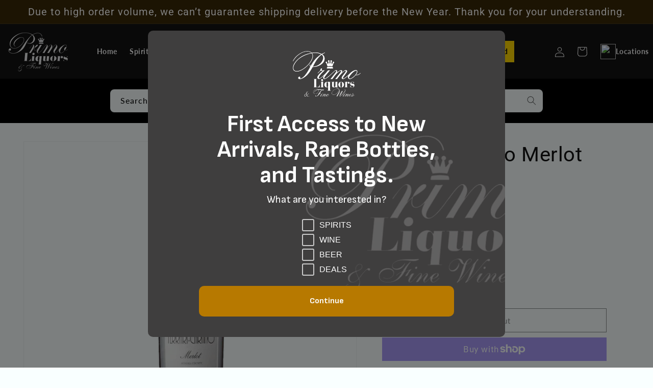

--- FILE ---
content_type: text/javascript; charset=utf-8
request_url: https://primoliquors.com/products/ferrari-carano-merlot-2017-750ml.js
body_size: 208
content:
{"id":7146643456174,"title":"Ferrari Carano Merlot 2021 750ml","handle":"ferrari-carano-merlot-2017-750ml","description":"this beautifully-balanced and medium-bodied wine. The cool climate, valley-floor vineyards produce supple, fruit-forward wine, while the mountaintop vineyard fruit lends intensity and structure.","published_at":"2021-07-14T14:47:16-04:00","created_at":"2021-07-08T15:37:02-04:00","vendor":"Ferrari-Carano Vineyards and Winery","type":"Wine Cellar \u003e\u003e Red Grapes \u003e\u003e Merlot \u003e\u003e USA \u003e\u003e California \u003e\u003e North Coast \u003e\u003e Sonoma County","tags":["750ml","accumula","california","merlot","northcoast","sonomacounty","usa"],"price":2799,"price_min":2799,"price_max":2799,"available":false,"price_varies":false,"compare_at_price":null,"compare_at_price_min":0,"compare_at_price_max":0,"compare_at_price_varies":false,"variants":[{"id":40539142815918,"title":"Default Title","option1":"Default Title","option2":null,"option3":null,"sku":"210000013851","requires_shipping":true,"taxable":true,"featured_image":{"id":42569326723328,"product_id":7146643456174,"position":1,"created_at":"2024-12-31T18:38:24-05:00","updated_at":"2026-01-19T19:41:56-05:00","alt":null,"width":680,"height":560,"src":"https:\/\/cdn.shopify.com\/s\/files\/1\/0581\/9541\/1118\/files\/fspzoy5sapixah5rjswq.png?v=1768869716","variant_ids":[40539142815918]},"available":false,"name":"Ferrari Carano Merlot 2021 750ml","public_title":null,"options":["Default Title"],"price":2799,"weight":1814,"compare_at_price":null,"inventory_management":"shopify","barcode":"742651142196","featured_media":{"alt":null,"id":35062120513792,"position":1,"preview_image":{"aspect_ratio":1.214,"height":560,"width":680,"src":"https:\/\/cdn.shopify.com\/s\/files\/1\/0581\/9541\/1118\/files\/fspzoy5sapixah5rjswq.png?v=1768869716"}},"requires_selling_plan":false,"selling_plan_allocations":[]}],"images":["\/\/cdn.shopify.com\/s\/files\/1\/0581\/9541\/1118\/files\/fspzoy5sapixah5rjswq.png?v=1768869716"],"featured_image":"\/\/cdn.shopify.com\/s\/files\/1\/0581\/9541\/1118\/files\/fspzoy5sapixah5rjswq.png?v=1768869716","options":[{"name":"Title","position":1,"values":["Default Title"]}],"url":"\/products\/ferrari-carano-merlot-2017-750ml","media":[{"alt":null,"id":35062120513792,"position":1,"preview_image":{"aspect_ratio":1.214,"height":560,"width":680,"src":"https:\/\/cdn.shopify.com\/s\/files\/1\/0581\/9541\/1118\/files\/fspzoy5sapixah5rjswq.png?v=1768869716"},"aspect_ratio":1.214,"height":560,"media_type":"image","src":"https:\/\/cdn.shopify.com\/s\/files\/1\/0581\/9541\/1118\/files\/fspzoy5sapixah5rjswq.png?v=1768869716","width":680}],"requires_selling_plan":false,"selling_plan_groups":[]}